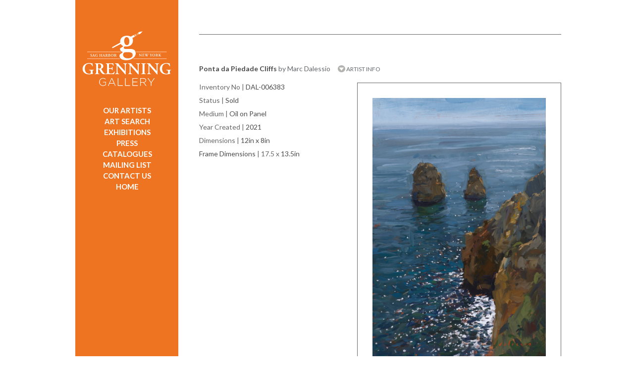

--- FILE ---
content_type: text/html; charset=UTF-8
request_url: https://grenninggallery.com/artdetail-6383.php
body_size: 6996
content:
<!doctype html>
<html lang="en"><!-- InstanceBegin template="/Templates/Grenning.dwt.php" codeOutsideHTMLIsLocked="false" -->
<head>
<meta charset="utf-8">
<!-- InstanceBeginEditable name="doctitle" -->

<!-- InstanceEndEditable -->
<!-- InstanceBeginEditable name="head" -->
<!-- Global site tag (gtag.js) - Google Analytics -->
<script async src="https://www.googletagmanager.com/gtag/js?id=UA-123843513-3"></script>
<script>
  window.dataLayer = window.dataLayer || [];
  function gtag(){dataLayer.push(arguments);}
  gtag('js', new Date());

  gtag('config', 'UA-123843513-3');
</script>

<title>Grenning Gallery | Hamptons Contemporary Art | Sag Harbor | Paintings, Sculpture, Bridgehampton, East Hampton, Southampton, Manhattan, New York</title>
<meta name="Description" content="Hamptons Art Gallery | Main Street, Sag Harbor, NY | 631-725-8469 | Contemporary Art,  Fine Art, Paintings, Sculpture | National and Local Artists">
<meta name="viewport" content="width=device-width, initial-scale=1">
<link href='//fonts.googleapis.com/css?family=Lato:400,900italic,700italic,700,400italic' rel='stylesheet' type='text/css'>
<link rel="stylesheet" id="mainstyle" type="text/css" href="css/grenning.css" />
<link rel="stylesheet" type="text/css" href="css/responsive.css" />
<link rel="stylesheet" type="text/css" href="css/print.css" media="print" />
<link href="/scripts/colorbox/john/colorbox.css" rel="stylesheet" type="text/css" />
<link href="/css/smoothness/jquery-ui-1.9.2.custom.min.css" rel="stylesheet" type="text/css" />
<link href="/scripts/zoom.js-master/css/zoom.css" rel="stylesheet" type="text/css" />
 <link rel="stylesheet" href="https://use.fontawesome.com/releases/v5.6.1/css/all.css" integrity="sha384-gfdkjb5BdAXd+lj+gudLWI+BXq4IuLW5IT+brZEZsLFm++aCMlF1V92rMkPaX4PP" crossorigin="anonymous">
<script src="//ajax.googleapis.com/ajax/libs/jquery/1.11.0/jquery.min.js"></script>
<script type="text/javascript" src="/scripts/colorbox/jquery.colorbox.js"></script>
<script type="text/javascript" src="/scripts/jquery.expander.js"></script>
<script src="//ajax.googleapis.com/ajax/libs/jqueryui/1.10.3/jquery-ui.min.js"></script>
<script src="/scripts/lazy.load.js"></script>
<script type="text/javascript" src="/scripts/zoom.js-master/js/zoom.js"></script>
<script type="text/javascript" src="/scripts/qrcode.js"></script>

<script type="text/javascript">
!function(t){var i=t(window);t.fn.visible=function(t,e,o){if(!(this.length<1)){var r=this.length>1?this.eq(0):this,n=r.get(0),f=i.width(),h=i.height(),o=o?o:"both",l=e===!0?n.offsetWidth*n.offsetHeight:!0;if("function"==typeof n.getBoundingClientRect){var g=n.getBoundingClientRect(),u=g.top>=0&&g.top<h,s=g.bottom>0&&g.bottom<=h,c=g.left>=0&&g.left<f,a=g.right>0&&g.right<=f,v=t?u||s:u&&s,b=t?c||a:c&&a;if("both"===o)return l&&v&&b;if("vertical"===o)return l&&v;if("horizontal"===o)return l&&b}else{var d=i.scrollTop(),p=d+h,w=i.scrollLeft(),m=w+f,y=r.offset(),z=y.top,B=z+r.height(),C=y.left,R=C+r.width(),j=t===!0?B:z,q=t===!0?z:B,H=t===!0?R:C,L=t===!0?C:R;if("both"===o)return!!l&&p>=q&&j>=d&&m>=L&&H>=w;if("vertical"===o)return!!l&&p>=q&&j>=d;if("horizontal"===o)return!!l&&m>=L&&H>=w}}}}(jQuery);
</script>
<script type="text/javascript">
var h = w = mw = mh = 0;
var image1 = $('<img />').attr('src', '/images/layout/bookmark.png');
var image2 = $('<img />').attr('src', '/images/layout/orange-bg.png');
var image2 = $('<img />').attr('src', '/images/g-icon.png');
var wHeight = $(window).height();

$(document).ready(function(){
	$(".inquirebutton").on("click touchstart touch",function(e){
		e.preventDefault();
		openMail2();
	})
	var images = document.querySelectorAll(".ximage");
	//lazyload(images);
	$("img:not(.lazy)").each(function(){
		if($(this).attr("data-src")){
			$(this).attr("src",$(this).attr("data-src"));
		}
	})
	//lazyLoad(1);
	$(window).resize(function(){
		$("#slideshow").css({height:$("#image-0").height()+"px"});
	});
	
	
	 $.post("session.php",{preview:''},function(data){
		 if(data == "preview"){
			// $('<link rel="stylesheet" type="text/css" href="css/responsive.css" />').insertAfter("#mainstyle");
			 
			 setTimeout(function(){},500);
		 }
		
	 })
	
	$("#nav>ul>li>a[href='artdetail.php']").addClass("active");	
	/*
	$("#nav").css({minHeight: $(document).height()-400+"px"});
	var windowH = $(window).height();
    var wrapperH = $('#right-wrapper').height();
	console.log(windowH + " " + wrapperH);
    if(wrapperH > windowH) {
		$('#left-wrapper').css({'height':(wrapperH+ 50)+'px'});
		if(window.location.pathname.match(/home/)){
			$('#nav').css({'height':(wrapperH)-732+'px'});
		} else {
			$('#nav').css({'height':(wrapperH)+'px'});
		}
        
    } 
	*/
	
	$("image").on("error",function(){
		var div = $('<div></div>').css({height: $(this).css("height")+"px"});
		$(this).replaceWith(div);
	});
		
	
	initColorbox();
	$(window).resize(function() {
		$("#slideshow").css({height:$("#image-0").height()+"px"});
		initColorbox();	
	});
	
	$('.blurb').expander({
		slicePoint:400,
		moreClass: "more",
		lessClass: "less",
		expandText: '...READ MORE <img src="/images/layout/down-icon.png" alt="down arrow" />',
 		expandPrefix: '',
		userCollapseText: '...READ LESS',
 		userCollapsePrefix: '',
		userCollapse: true
	});
	
	$('.blurb2').expander({
		slicePoint:200,
		moreClass: "more",
		lessClass: "less",
		expandText: '...READ MORE <img src="/images/layout/down-icon.png" alt="down arrow" />',
 		expandPrefix: '',
		userCollapseText: '...READ LESS',
 		userCollapsePrefix: '',
		userCollapse: true
	});
	
	$('.blurb3').expander({
		slicePoint:0,
		moreClass: "more",
		lessClass: "less",
		expandText: 'READ MORE <img src="/images/layout/down-icon.png" alt="down arrow" />',
 		expandPrefix: '',
		userCollapseText: '...READ LESS',
 		userCollapsePrefix: '',
		userCollapse: true
	});
	
	$('.blurb').find("p").removeAttr("style");
	//$('.blurb').find("p:last").append('...READ MORE <img src="/images/layout/down-icon.png" alt="down arrow" />');
	initSlide();
	$("hr:last").remove();
});
var ieq = 0;
var inv = 0;
var i = 1;
var imgCount = 0;
var loadCount = 0;
	

	
function initSlide(){
	imgCount = $("#slideshow").find("img").size();
	var a = 0;
	$(".slideNav").hide();
	if($("#slideshow").hasClass("stacked")){

		
		$("#slideshow").find("img").each(function(){
			var nav = $(".slideNav:first").clone().show();
			nav.find("a").attr("href",$(this).attr("rel"));
			nav.insertAfter($(this))
		})
		

		return;
	}
	var maxHeight = 2000;
	$("#slideshow").find("img").each(function(){

		$(this).attr("id","image-"+a);
		$(this).css({
			zIndex: 1000-a,
			position: "absolute"
		});
		a++;
	}).load(function(){
		loadCount++;
		if($(this).height() < maxHeight){
			maxHeight = $(this).height();
			$("#slideshow").css({height:maxHeight+"px"});
		}
		if(loadCount == imgCount){
			$(".slideNav").show();
		}
	});
	
	for(var a = 0; a < 	imgCount; a++){
		$(".slideNav").append('<div class="circle off" id="nav-'+a+'"></div> ');	
	}
	$(".slideNav>.circle").click(function(){
		var n = $(this).attr("id").replace(/nav\-/,'');
		
		ieq = parseInt(n) - 1;
		clearInterval(inv);
		rotateSlides(200);
		
	});
	$(".slideNav").find('.circle').eq(ieq).removeClass("off").addClass("on");
	$(".slideNav").find("a").attr("href",$("#slideshow").find('img').eq(ieq).attr("rel"));
	
	inv = setInterval("rotateSlides()",6000);
}

function rotateSlides(f){
	if(!f){
		f = 1000;
	}
	
	var current = ieq;
	var next = ieq + 1;
	if(next >= imgCount){
		next = 0;
	}
	
	$(".slideNav").find('.circle').removeClass("on").addClass("off");
	$(".slideNav").find('.circle').eq(next).removeClass("off").addClass("on");
	$(".slideNav").find("a").attr("href",$("#slideshow").find('img').eq(next).attr("rel"));
	$("#slideshow").find('img').stop().fadeTo(f,0,function(){$(this).hide()});
	$("#slideshow").find('img').eq(next).stop().fadeTo(f,1);
	
	ieq ++;
	if(ieq >= imgCount){
		ieq = 0;
	}
	
	
}

function initColorbox(){
				//Examples of how to assign the ColorBox event to elements
							h = $(window).height() - 100;
							
							w = $(window).width();
							if(w < mw) { w = mw; }
							$(".colorbox").colorbox({
								transition:"elastic",
								speed: 800,
								opacity: .5,
								close: "Close",
								maxHeight: h,
								maxWidth: w,
								minWidth:  mw,
								scalePhotos: true,
								onClose: function(){
									$("a").blur();
								},
								onComplete:function(){ 
									$("#cboxClose").show();
									$("#cboxClose").css("right","85px");
									$("#colorbox").show(); 
									
									if($(".colorbox").length > 1){
												$("#cboxClose").css("right","85px")	
											} else {
												$("#cboxClose").css("right","0px")	
											}
								},
								onLoad: function(){ if(i) { $("#cboxClose").hide(); i = 0; }}
							});
							
							$(".youtube").colorbox({iframe:true, innerWidth:425, innerHeight:344,
							opacity: .5,
							onComplete: function(){
								$("#cboxClose").css("right","0px")
							}});
							
							
							
							$(window).resize(function() {
									h = $(window).height() - 100;
									w = $(window).width() ;
									if(w < mw) { w = mw; }
									$(".colorbox").colorbox({
										transition:"elastic",
										speed: 800,
										opacity: .5,
										close: "Close",
										maxHeight: h,
										maxWidth: w,
										minWidth:  mw,
										scalePhotos: true,
										onComplete:function(){ 
											$("#cboxClose").show();
											$("#cboxClose").css("right","85px");
											$("#colorbox").show(); 
											if($(".colorbox").length > 1){
												$("#cboxClose").css("right","85px")	
											} else {
												$("#cboxClose").css("right","0px")	
											}
										},
										onLoad: function(){ if(i) { $("#cboxClose").hide(); i = 0; }}
			
											
										
									});
				});
			}



// function openMail(){
//
// 	    $("#cboxOverlay").show().fadeTo(1,.5);
// 		var h = $("#mailform").html();
// 		$.colorbox({html: h,innerWidth:375, onLoad: function(){ $("#cboxClose").hide();}});
//
//
// }
	
function openMail2(){

	    $("#cboxOverlay").show().fadeTo(1,.5);
		var h = $("#mailform2").html();
		$.colorbox({html: h,onLoad: function(){ $("#cboxClose").hide();}});


}

function sendEmail(){
	var  l = document.location.href;
		
	var to = $(".emailto").eq(1).val();
	if(!isValidEmailAddress(to)){
		
		alert("The address for the recipient is invalid.");
		return false;
	}
	var from = $(".emailfrom").eq(1).val();
	if(!isValidEmailAddress(from)){
		
		alert("The address for the sender is invalid.");
		return false;
	}
	var msg = $(".message").eq(1).val();
	if(!msg){
		
		alert("You forgot a message.");
		return false;
	}
	$.post("ajax.send.php",{to:to,from:from,msg:msg,link:l},function(data){
		$.colorbox.close()
		
	});
	
	
	
}



function sendEmail2(){
	var  l = document.location.href;
	
	
	var to = "info@grenninggallery.com";
	var name = $(".inquiryname").eq(1).val();
	if(!name){
		
		alert("Your name is required.");
		return false;
	}
	var from = $(".inquiryfrom").eq(1).val();
	if(!isValidEmailAddress(from)){
		
		alert("The email address is invalid.");
		return false;
	}
	var phone = $(".inquiryphone").eq(1).val();
	if(!phone){
		
		alert("Phone is required.");
		return false;
	}
	var msg = $(".inquirydetails").eq(1).val();
	if(!msg){
		
		alert("You forgot a message.");
		return false;
	}
	var preferred = $(".inquirypreferred:checked").val();
	var learn = "";
	$(".inquirylearn:checked").each(function(){
		learn += $(this).val() + " ";
	})
	learn += $(".learnother").eq(1).val();
    // $.post("http://grenning-admin.test/api/inquire-from-frontend",{to:to,from:from,msg:msg,link:l,learn:learn,phone:phone,preferred:preferred},function(data){
    //     $.colorbox.close()
    //
    // });
    // return;

    //original below
	$.post("ajax.send2.php",{name:name,to:to,from:from,msg:msg,link:l,learn:learn,phone:phone,preferred:preferred},function(data){
		$.colorbox.close()
		console.log(data);
	});
	
	
	
}
function isValidEmailAddress(email) 
{
    var re = /\S+@\S+\.\S+/;
    return re.test(email);
}

</script>
<style>
#cboxLoadedContent{
	overflow:visible !important;
}

.more a, .less a{
	text-decoration: none;	
	color: #a7a9ac;
}
</style>
<!-- Facebook Pixel Code -->
<script>
!function(f,b,e,v,n,t,s)
{if(f.fbq)return;n=f.fbq=function(){n.callMethod?
n.callMethod.apply(n,arguments):n.queue.push(arguments)};
if(!f._fbq)f._fbq=n;n.push=n;n.loaded=!0;n.version='2.0';
n.queue=[];t=b.createElement(e);t.async=!0;
t.src=v;s=b.getElementsByTagName(e)[0];
s.parentNode.insertBefore(t,s)}(window,document,'script',
'https://connect.facebook.net/en_US/fbevents.js');
fbq('init', '2152436594973824'); 
fbq('track', 'PageView');
</script>
<noscript>
<img height="1" width="1" 
src="https://www.facebook.com/tr?id=2152436594973824&ev=PageView
&noscript=1"/>
</noscript>
<!-- End Facebook Pixel Code --> <script type="text/javascript">
 $(document).ready(function(){
	
	
	
 });
 </script>
 
<!-- InstanceEndEditable -->
</head>

<body>
<div id="container">
  
  <header id="left-wrapper">
	<!-- InstanceBeginEditable name="nav" -->
    <img id="print-nav" src="images/print-nav.png" alt="Sidebar for use in printing, includes header and footer information as displayed on the website" />
<nav id="nav">
<a href="#content" class="skipper" tabindex="0">Skip to content</a>
<a href="index.php"><img id="logo" src="images/layout/logo.svg" style="width:180px;height:135px;" alt="Grenning Gallery - Sag Harbor / Wellington"/></a>
<div id="main-navs">
    <script>var menuswitchopen;</script>
<div id="menuswitch"><a href="javascript:void(0);" onclick='
if(menuswitchopen!=true){
$("ul#navigation li").css("display","block");
menuswitchopen=true;
} else {
$("ul#navigation li").css("display","none");
menuswitchopen=false;
}
'><img src="images/bars.png" width="22" height="16" alt="menu bars"/></a></div>
<ul id="navigation">
	<li><a href="artists.php" onclick="$('.artistcats').show(300);$('#right-wrapper').animate({marginTop: '-425px'},300);return false;">OUR ARTISTS</a></li>
    <li style="display:none;" class="artistcats"><ul><li class="acats"><a href="artists-Grenning-Gallery.php
">Grenning Gallery</a></li><li class="acats"><a href="artists-Also-Showing.php
">Also Showing</a></li>    </ul></li>
	<li><a href="search.php">ART SEARCH</a></li>
	<li><a href="exhibitions.php">EXHIBITIONS</a></li>
	<!--<li><a href="events.php">EVENT SCHEDULE</a></li>
	 <li><a href="about.php">ABOUT US</a></li> -->
	<li><a href="press.php">PRESS</a></li>
	<li><a href="catalogs.php">CATALOGUES</a></
    <li><a href="https://lp.constantcontactpages.com/sl/OPn1TAO/signup" target="_blank" style="text-decoration:none;">MAILING LIST</a></li>
	<li><a href="contact.php
">CONTACT US</a></li>
	<li><a href="index.php
">HOME</a></li>
</ul></div>
</nav>

    <!-- InstanceEndEditable -->
  </header>
  <main id="right-wrapper">
    <div id="content">
    <!-- InstanceBeginEditable name="content" -->
     <!-- FEATURED ARTIST START -->
            <!--
      <div class="sub-header left top">&nbsp;&nbsp;| <a href="artdetail-890.php">NEXT <div class="triangle-right"></div></a></div>
  -->
   <div class="clear"></div>
   <hr />
   <div class="top" style="margin-bottom:10px;"><h1 class="bold">Ponta da Piedade Cliffs</h1>  <span class="normal"> by Marc Dalessio</span>&nbsp;&nbsp;&nbsp;&nbsp;  <a class="hide-as-print" href="artistdetail-112.php
" style="font-size:12px;font-weight:normal;"><img style="position:relative;top:2px;" src="/images/layout/down-icon.png" alt="down arrow" /> ARTIST INFO</a> </div>
           <div class="sub-header left bold">
    
    
     </div>
      
      <div class="right artwork">
        <a href="/gallery/Marc-Dalessio-Ponta-da-Piedade-Cliffs.jpg" style="text-decoration: none !important;border: none !important;" class="colorbox">
       <img src="/gallery/Marc-Dalessio-Ponta-da-Piedade-Cliffs.jpg" alt="Ponta da Piedade Cliffs" />
        <!--  <img src="/gallery/Marc-Dalessio-Ponta-da-Piedade-Cliffs.jpg" width="350px" id="mainImage"  /> -->
        
        <br>
        <img border="0" src="/images/layout/plus-icon.png" class="right hide-as-print"  style="margin-top: 5px;" alt="enlarge" /></a>
      </div>
   
    
     <div class="art-info left">
      <div class="sub-header ">
         <span class="">Inventory No</span> | <span class="bold">DAL-006383</span>
      </div>
      
       <div class="sub-header ">
         <span class="">Status</span> | <span class="bold">Sold</span>
      </div>
       
       <div class="sub-header ">
         <span class="">Medium</span> | <span class="bold">Oil on Panel</span>
      </div>
      <!--
       <div class="sub-header ">
         <span class="">Style</span> | <span class="bold">Impressionism</span>
      </div>
       
       <div class="sub-header ">
         <span class="">Subject</span> | <span class="bold">Seascape</span>
      </div>
       
       <div class="sub-header ">
         <span class="">Orientation</span> | <span class="bold">Portrait</span>
      </div>
      -->
       <div class="sub-header ">
         <span class="">Year Created</span> | <span class="bold">2021</span>
      </div>
       <!--
       <div class="sub-header ">
         <span class="">General Color</span> | <span class="bold">Colorful</span>
      </div>
      
       <div class="sub-header ">
         <span class="">General Size</span> | <span class="bold">Small</span>
      </div>
      -->
              <div class="sub-header ">
         <span class="">Dimensions</span> | <span class="bold">12in x 8in</span>
      </div>
              <div class="sub-header ">
         <span class="bold">Frame Dimensions</span> | 17.5 x <span class="bold">13.5in</span>
      </div>
                  	
      </div>
      
       <div class="clear"></div> 
       <hr />
        
       
   
  <!-- FEATURED ARTIST END -->
   <div class="clear"></div>
   <div class="subfooter" style="margin-top: -30px;">
   <div class="sub-header right" style="">
     
 </div>
   <div class="sub-header  hide-as-print">
    <a style="" href="artistdetail-112.php"><img style="position:relative;top:1px;" src="/images/layout/down-icon.png" alt="down arrow" />  ARTIST INFO</a>
     
 </div>
  
  

<div class="clear"></div>
  </div>
 
  
  <!-- InstanceEndEditable -->
    </div>
  </main>
  <div class="clear"></div>
  <footer class="footer" style="position:relative;">
<img id="bmimage" src="/images/layout/bookmark.png" width="209px" alt="" />
<div style="text-align:center;width:205px;z-index:10;">
 
 <a href="https://www.1stdibs.com/dealers/grenning-gallery/" target="_blank" style="text-decoration:none;" aria-label="opens 1stdibs.com in a new window"><img src="images/layout/icon-1st.svg" style="width:29px;height:29px;padding:2px;" alt="1st Dibs" /></a>

	<a href="https://www.artsy.net/grenning-gallery" target="_blank" style="text-decoration:none;" aria-label="opens artsy.net in a new window"><img src="images/layout/icon-artsy.svg" style="width:29px;height:29px;padding:2px;" alt="Artsy" /></a>

	<br>
			
<a href="http://visitor.r20.constantcontact.com/d.jsp?llr=x4oeu8bab&p=oi&m=1101512457207&sit=uwucltacb&f=f8e146de-109e-427f-8188-923f647d50d4" target="_blank" aria-label="opens Constant Contact email form in a new window">
<img src="/images/layout/icon-grenning.svg" alt="Sign Up" style="width:29px;height:29px;padding:2px;" />
</a>

<a href="https://www.facebook.com/GrenningGallery?ref=hl" target="_blank"  aria-label="opens Facebook in a new window">
<img src="/images/layout/icon-fb.svg" style="width:29px;height:29px;padding:2px;" alt="Facebook" />
</a>

<a href="https://twitter.com/GrenningGallery" target="_blank" style="text-decoration:none;"  aria-label="opens Twitter in a new window">
<img src="/images/layout/icon-twitter.svg" style="width:29px;height:29px;padding:2px;" alt="Twitter" />
</a>
 <a href="https://www.instagram.com/grenning.gallery" target="_blank" style="text-decoration:none;"  aria-label="opens Instagram in a new window"><img src="images/layout/icon-instagram.svg" style="width:29px;height:29px;padding:2px;" alt="Instagram" /></a></div>

<div class="subfooter" style="margin-right:30px;z-index:1;margin-left:300px;">

   <div class="sub-header right">
   	            <a  href="search-results.php">BACK TO ART RESULTS</a>|
      <a href="javascript:window.print()"  style="margin:0px;padding:0px;margin-left:5px" role="button">PRINT PAGE</a><img src="/images/g-icon.png" style="top:17px;position:relative;right:-1px;" alt="Grenning Gallery Icon" /></div>
   <div class="clear"></div>
  </div>
<br />
<div class="nav-footer" style="display:inline-block;">
&copy;2010-2026 Grenning Gallery<br />
<a href="tel:+16317258469">631-725-8469</a><br>
    -<br>
<a href="/ada-compliance.php">Accessibility</a><br />
    -<br>
<a href="https://www.graphicimagegroup.com" target="_blank" aria-label="Opens in a new window">Site By Graphic Image Group Inc.</a>
</div>
</footer>
	<script>
	//https://css-tricks.com/the-complete-guide-to-lazy-loading-images/
	document.addEventListener("DOMContentLoaded", function() {
	  var lazyloadImages;    

	  if ("IntersectionObserver" in window) {
		lazyloadImages = document.querySelectorAll(".lazy");
		var imageObserver = new IntersectionObserver(function(entries, observer) {
		  entries.forEach(function(entry) {
			if (entry.isIntersecting) {
			  var image = entry.target;
			  image.src = image.dataset.src;
			  image.classList.remove("lazy");
			  imageObserver.unobserve(image);
			}
		  });
		});

		lazyloadImages.forEach(function(image) {
		  imageObserver.observe(image);
		});
	  } else {  
		var lazyloadThrottleTimeout;
		lazyloadImages = document.querySelectorAll(".lazy");

		function lazyload () {
		  if(lazyloadThrottleTimeout) {
			clearTimeout(lazyloadThrottleTimeout);
		  }    

		  lazyloadThrottleTimeout = setTimeout(function() {
			var scrollTop = window.pageYOffset;
			lazyloadImages.forEach(function(img) {
				if(img.offsetTop < (window.innerHeight + scrollTop)) {
				  img.src = img.dataset.src;
				  img.classList.remove('lazy');
				}
			});
			if(lazyloadImages.length == 0) { 
			  document.removeEventListener("scroll", lazyload);
			  window.removeEventListener("resize", lazyload);
			  window.removeEventListener("orientationChange", lazyload);
			}
		  }, 500);
		}

		document.addEventListener("scroll", lazyload);
		window.addEventListener("resize", lazyload);
		window.addEventListener("orientationChange", lazyload);
	  }
	})
	</script></div>

</body>
<!-- InstanceEnd --></html>


--- FILE ---
content_type: image/svg+xml
request_url: https://grenninggallery.com/images/layout/icon-fb.svg
body_size: 227
content:
<svg id="Layer_1" data-name="Layer 1" xmlns="http://www.w3.org/2000/svg" viewBox="0 0 24 24">
  <defs>
    <style>
      .cls-1 {
        fill: #ed1c24;
      }

      .cls-2 {
        fill: #fff;
        stroke: #fff;
        stroke-miterlimit: 10;
      }

      .cls-3 {
        fill: #808285;
      }
    </style>
  </defs>
  <title>icon-fb</title>
  <g>
    <circle class="cls-1" cx="12" cy="12" r="12"/>
    <path class="cls-2" d="M16,9v2.58H12.61V21H9.31V11.62H7.37V9H9.31V7.44c0-3.39,1.3-4.06,4.26-4.06A14.88,14.88,0,0,1,16,3.65V6.31a8.44,8.44,0,0,0-2.12-.26c-.78,0-1.25.38-1.25,1.48V9Z"/>
    <path class="cls-3" d="M12,0A12,12,0,1,0,24,12,12,12,0,0,0,12,0Zm4,6.31a8.44,8.44,0,0,0-2.12-.26c-.78,0-1.25.38-1.25,1.48V9H16v2.58H12.61V21H9.31V11.62H7.37V9H9.31V7.44c0-3.39,1.3-4.06,4.26-4.06A14.88,14.88,0,0,1,16,3.65Z"/>
  </g>
</svg>
